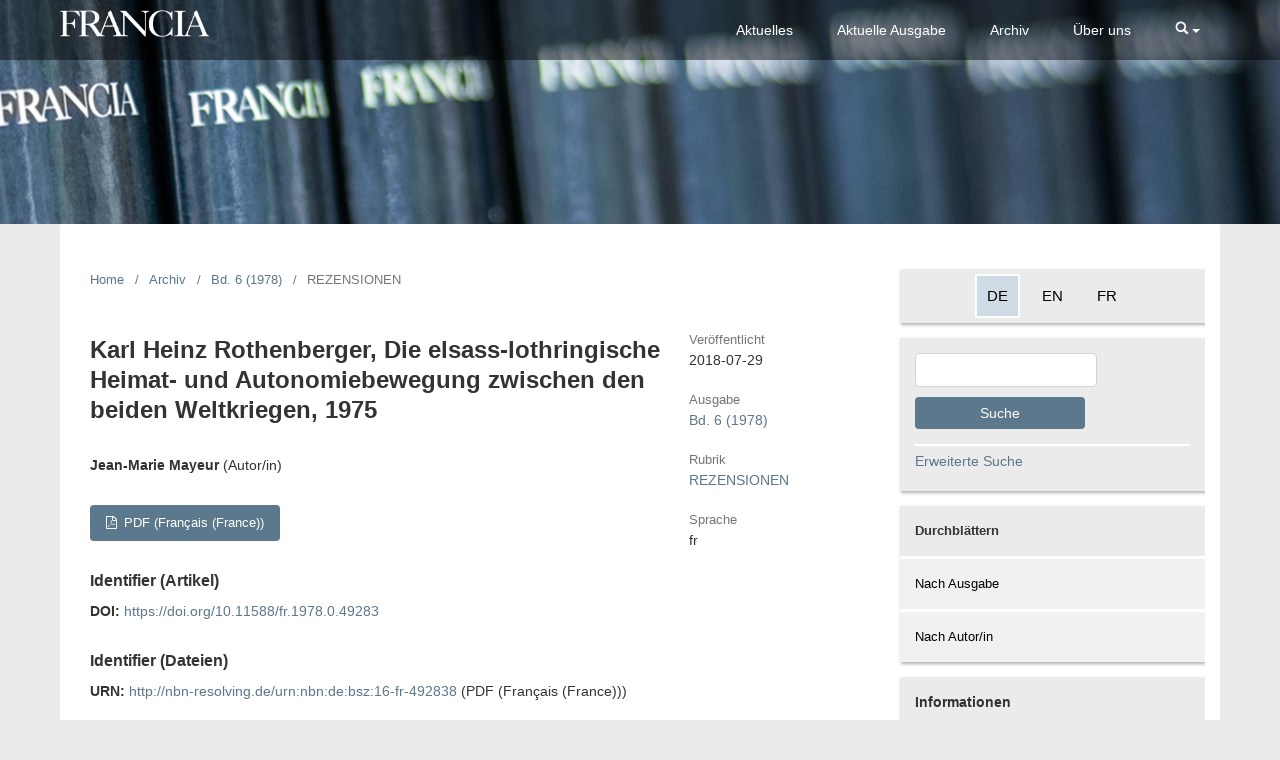

--- FILE ---
content_type: text/html; charset=utf-8
request_url: https://journals.ub.uni-heidelberg.de/index.php/fr/article/view/49283
body_size: 5169
content:
	<!DOCTYPE html>
<html lang="de-DE" xml:lang="de-DE">
<head>
	<meta charset="utf-8">
	<meta name="viewport" content="width=device-width, initial-scale=1.0">
	<title>
		Karl Heinz Rothenberger, Die elsass-lothringische Heimat- und Autonomiebewegung zwischen den beiden Weltkriegen, 1975
							| Francia
			</title>

	
<link rel="icon" href="https://journals.ub.uni-heidelberg.de/public/journals/185/favicon_de_DE.png">
<meta name="generator" content="Open Journal Systems 3.2.1.4">
<link rel="schema.DC" href="http://purl.org/dc/elements/1.1/" />
<meta name="DC.Creator.PersonalName" content="Jean-Marie Mayeur"/>
<meta name="DC.Date.created" scheme="ISO8601" content="2018-07-29"/>
<meta name="DC.Date.dateSubmitted" scheme="ISO8601" content="2018-07-12"/>
<meta name="DC.Date.issued" scheme="ISO8601" content="2018-07-29"/>
<meta name="DC.Date.modified" scheme="ISO8601" content="2018-07-29"/>
<meta name="DC.Description" xml:lang="de" content="-"/>
<meta name="DC.Format" scheme="IMT" content="application/pdf"/>
<meta name="DC.Identifier" content="49283"/>
<meta name="DC.Identifier.pageNumber" content="887-889"/>
<meta name="DC.Identifier.DOI" content="10.11588/fr.1978.0.49283"/>
<meta name="DC.Identifier.URI" content="https://journals.ub.uni-heidelberg.de/index.php/fr/article/view/49283"/>
<meta name="DC.Language" scheme="ISO639-1" content="de"/>
<meta name="DC.Rights" content="Copyright (c) 2018 Francia"/>
<meta name="DC.Rights" content=""/>
<meta name="DC.Source" content="Francia"/>
<meta name="DC.Source.ISSN" content="2569-5452"/>
<meta name="DC.Source.Volume" content="6"/>
<meta name="DC.Source.URI" content="https://journals.ub.uni-heidelberg.de/index.php/fr"/>
<meta name="DC.Title" content="Karl Heinz Rothenberger, Die elsass-lothringische Heimat- und Autonomiebewegung zwischen den beiden Weltkriegen, 1975"/>
<meta name="DC.Type" content="Text.Serial.Journal"/>
<meta name="DC.Type.articleType" content="REZENSIONEN"/>
<meta name="gs_meta_revision" content="1.1"/>
<meta name="citation_journal_title" content="Francia"/>
<meta name="citation_journal_abbrev" content="fr"/>
<meta name="citation_issn" content="2569-5452"/> 
<meta name="citation_author" content="Jean-Marie Mayeur"/>
<meta name="citation_title" content="Karl Heinz Rothenberger, Die elsass-lothringische Heimat- und Autonomiebewegung zwischen den beiden Weltkriegen, 1975"/>
<meta name="citation_language" content="de"/>
<meta name="citation_date" content="1978"/>
<meta name="citation_volume" content="6"/>
<meta name="citation_firstpage" content="887"/>
<meta name="citation_lastpage" content="889"/>
<meta name="citation_doi" content="10.11588/fr.1978.0.49283"/>
<meta name="citation_abstract_html_url" content="https://journals.ub.uni-heidelberg.de/index.php/fr/article/view/49283"/>
<meta name="citation_pdf_url" content="https://journals.ub.uni-heidelberg.de/index.php/fr/article/download/49283/42886"/>
<link rel="alternate" type="application/atom+xml" href="https://journals.ub.uni-heidelberg.de/index.php/fr/gateway/plugin/WebFeedGatewayPlugin/atom">
<link rel="alternate" type="application/rdf+xml" href="https://journals.ub.uni-heidelberg.de/index.php/fr/gateway/plugin/WebFeedGatewayPlugin/rss">
<link rel="alternate" type="application/rss+xml" href="https://journals.ub.uni-heidelberg.de/index.php/fr/gateway/plugin/WebFeedGatewayPlugin/rss2">
<script type="text/javascript" src="//www.ub.uni-heidelberg.de/cdn/jquery/1.11.1/jquery.js"></script>
<script type="text/javascript" src="https://journals.ub.uni-heidelberg.de/index.php/fr/libraryFiles/downloadPublic/161"></script>
	<link rel="stylesheet" href="https://journals.ub.uni-heidelberg.de/index.php/fr/$$$call$$$/page/page/css?name=stylesheet" type="text/css" /><link rel="stylesheet" href="https://journals.ub.uni-heidelberg.de/lib/pkp/styles/fontawesome/fontawesome.css?v=3.2.1.4" type="text/css" /><link rel="stylesheet" href="https://journals.ub.uni-heidelberg.de/plugins/generic/browseHd/css/browseHd.css?v=3.2.1.4" type="text/css" /><link rel="stylesheet" href="https://journals.ub.uni-heidelberg.de/plugins/generic/hdStatistic/styles/main.css?v=3.2.1.4" type="text/css" /><link rel="stylesheet" href="https://statistik.ub.uni-heidelberg.de/oas-javascript-frontend/css/statistik.min.css?v=3.2.1.4" type="text/css" /><link rel="stylesheet" href="https://journals.ub.uni-heidelberg.de/plugins/generic/hdSearch/css/main.css?v=3.2.1.4" type="text/css" /><link rel="stylesheet" href="https://journals.ub.uni-heidelberg.de/plugins/generic/hdSearch/css/ojs.css?v=3.2.1.4" type="text/css" /><link rel="stylesheet" href="https://journals.ub.uni-heidelberg.de/plugins/generic/orcidProfile/css/orcidProfile.css?v=3.2.1.4" type="text/css" /><link rel="stylesheet" href="https://journals.ub.uni-heidelberg.de/public/journals/185/styleSheet.css?v=3.2.1.4" type="text/css" />
</head>
<body class="pkp_page_article pkp_op_view has_site_logo pkp_language_de_DE page_size_wide" dir="ltr">

	<div class="cmp_skip_to_content">
		<a href="#pkp_content_main">Zum Inhalt springen</a>
		<a href="#pkp_content_nav">Zur Hauptnavigation springen</a>
		<a href="#pkp_content_footer">Zur Fußzeile springen</a>
	</div>
	<div class="pkp_structure_page">

				<header class="pkp_structure_head" id="headerNavigationContainer" role="banner">
			<div class="pkp_head_wrapper">

				<div class="pkp_site_name_wrapper">
                                        <button class="pkp_site_nav_toggle">
                                                <span>Open Menu</span>
                                        </button>
																<div class="pkp_site_name">
					                                                													<a href="                                                                https://journals.ub.uni-heidelberg.de/index.php/fr/index
                                                " class="is_img img_fullscreen">
								<img src="https://journals.ub.uni-heidelberg.de/public/journals/185/pageHeaderLogoImage_de_DE.png" alt="##common.pageHeaderLogo.altText##" />
							</a>
                                                        <a href="                                                                https://journals.ub.uni-heidelberg.de/index.php/fr/index
                                                " class="is_text text_fullscreen">
                                                                                                                                                                  Francia
                                                                                                                                  </a>
																	</div>
									</div>

				
                                

                                <nav class="pkp_site_nav_menu" aria-label="Website-Navigation">
                                        <a id="siteNav"></a>

                                        <div class="pkp_navigation_user_wrapper" id="navigationUserWrapper">
                                                	<ul id="navigationUser" class="pkp_navigation_user pkp_nav_list">
								<li class="profile">
				<a href="https://journals.ub.uni-heidelberg.de/index.php/fr/imprint">
					Impressum
				</a>
							</li>
								<li class="profile">
				<a href="https://journals.ub.uni-heidelberg.de/index.php/fr/about/contact">
					Kontakt
				</a>
							</li>
								<li class="profile">
				<a href="https://journals.ub.uni-heidelberg.de/index.php/fr/rights">
					Datenschutz und Copyright
				</a>
							</li>
																						<li class="profile">
				<a href="https://journals.ub.uni-heidelberg.de/index.php/fr/login">
					Einloggen
				</a>
							</li>
																	</ul>

                                        </div>

                                        <div class="pkp_navigation_primary_row">
                                                <div class="pkp_navigation_primary_wrapper">
                                                                                                                                                        	<ul id="navigationPrimary" class="pkp_navigation_primary pkp_nav_list">
								<li class="">
				<a href="https://journals.ub.uni-heidelberg.de/index.php/fr/announcement">
					Aktuelles
				</a>
							</li>
								<li class="">
				<a href="https://journals.ub.uni-heidelberg.de/index.php/fr/issue/current">
					Aktuelle Ausgabe
				</a>
							</li>
								<li class="">
				<a href="https://journals.ub.uni-heidelberg.de/index.php/fr/issue/archive">
					Archiv
				</a>
							</li>
								<li class="">
				<a href="https://journals.ub.uni-heidelberg.de/index.php/fr/about">
					Über uns
				</a>
							</li>
			</ul>

                                

                                                                                                                    	<form class="hd_search" action="https://journals.ub.uni-heidelberg.de/index.php/fr/search/results" method="post" role="search">
		<input type="hidden" name="csrfToken" value="d2a6fb2ffd0a994143d96aa1c914b8f6">
		
			<input name="query" value="" type="text" aria-label="Suchanfrage">
		

		<button type="submit">
			Suchen
		</button>
		<div class="search_controls" aria-hidden="true">
			<a href="https://journals.ub.uni-heidelberg.de/index.php/fr/search/results" class="headerSearchPrompt search_prompt" aria-hidden="true">
				Suchen
			</a>
			<a href="#" class="search_cancel headerSearchCancel" aria-hidden="true"></a>
			<span class="search_loading" aria-hidden="true"></span>
		</div>
	</form>
     

                                                                                                                                                                                			
	<form class="pkp_search pkp_search_desktop" action="https://journals.ub.uni-heidelberg.de/index.php/fr/search/search" method="get" role="search" aria-label="Artikelsuche">
		<input type="hidden" name="csrfToken" value="d2a6fb2ffd0a994143d96aa1c914b8f6">
				
			<input name="query" value="" type="text" aria-label="Suchanfrage">
		

		<button type="submit">
			Suchen
		</button>
		<div class="search_controls" aria-hidden="true">
			<a href="https://journals.ub.uni-heidelberg.de/index.php/fr/search/search" class="headerSearchPrompt search_prompt" aria-hidden="true">
				Suchen
			</a>
			<a href="#" class="search_cancel headerSearchCancel" aria-hidden="true"></a>
			<span class="search_loading" aria-hidden="true"></span>
		</div>
	</form>
                                                                                                        </div>
                                        </div>
                                                                                                                                			
	<form class="pkp_search pkp_search_mobile" action="https://journals.ub.uni-heidelberg.de/index.php/fr/search/search" method="get" role="search" aria-label="Artikelsuche">
		<input type="hidden" name="csrfToken" value="d2a6fb2ffd0a994143d96aa1c914b8f6">
				
			<input name="query" value="" type="text" aria-label="Suchanfrage">
		

		<button type="submit">
			Suchen
		</button>
		<div class="search_controls" aria-hidden="true">
			<a href="https://journals.ub.uni-heidelberg.de/index.php/fr/search/search" class="headerSearchPrompt search_prompt" aria-hidden="true">
				Suchen
			</a>
			<a href="#" class="search_cancel headerSearchCancel" aria-hidden="true"></a>
			<span class="search_loading" aria-hidden="true"></span>
		</div>
	</form>
                                        
                                        

                                </nav>
			</div><!-- .pkp_head_wrapper -->
		</header><!-- .pkp_structure_head -->

						<div class="pkp_structure_content has_sidebar">
                        <div id="content_slider" class="right"></div>
			<div id="pkp_content_main" class="pkp_structure_main left" role="main">

<div class="page page_article">
			<nav class="cmp_breadcrumbs" role="navigation" aria-label="Sie sind hier:">
	<ol>
		<li>
			<a href="https://journals.ub.uni-heidelberg.de/index.php/fr/index">
				Home
			</a>
			<span class="separator">/</span>
		</li>
		<li>
			<a href="https://journals.ub.uni-heidelberg.de/index.php/fr/issue/archive">
				Archiv
			</a>
			<span class="separator">/</span>
		</li>
					<li>
				<a href="https://journals.ub.uni-heidelberg.de/index.php/fr/issue/view/3947">
					Bd. 6 (1978)
				</a>
				<span class="separator">/</span>
			</li>
				<li class="current" aria-current="page">
			<span aria-current="page">
									REZENSIONEN
							</span>
		</li>
	</ol>
</nav>
	
		<article class="obj_article_details">
		
	<div class="row">
		<div class="main_entry">
			<div class="article_title item">
				<h1 class="page_title">Karl Heinz Rothenberger, Die elsass-lothringische Heimat- und Autonomiebewegung zwischen den beiden Weltkriegen, 1975</h1>

							</div>
							<ul class="item authors">
											<li>
							<span class="name">Jean-Marie Mayeur</span>
							<span class="article_usergroupname">(Autor/in)</span>
													</li>
									</ul>
			


			
							<div class="item galleys">
					<ul class="value galleys_links">
													<li>
								
	
							

<a class="obj_galley_link pdf" href="https://journals.ub.uni-heidelberg.de/index.php/fr/article/view/49283/42886">

		
	PDF (Français (France))

	</a>
							</li>
											</ul>
				</div>
			

																<!--Prüft nach, ob bei einer der Fahnen Metadaten vorhanden sind. -->
										<!--Anpassung URN-->
																																																	<!--Anpassung URN-->
							
																						
							<div class="item pubid_list">
					<h3>Identifier (Artikel)</h3>
																								<div class="pubid">
                                                <span class="label">
                                                        DOI:
                                                </span>
								<span class="value">
                                                        <a href="https://doi.org/10.11588/fr.1978.0.49283">https://doi.org/10.11588/fr.1978.0.49283</a>
                                                </span>
							</div>
															</div>
			

			<!--Anpassung URN Anfang-->
										<div class="item pubid_list">
					<h3>Identifier (Dateien)</h3>
																																																			<div class="pubid urn">
								<span class="label">URN: </span>
								<span class="value"><a href="http://nbn-resolving.de/urn:nbn:de:bsz:16-fr-492838">http://nbn-resolving.de/urn:nbn:de:bsz:16-fr-492838</a> (PDF (Français (France)))</span>
							</div>
						
									</div>
						<!--Anpassung URN Ende-->




			

										<div class="item abstract">
					<h2 class="label">Abstract</h2>
					-
				</div>
			
			
<div class="item statistic">
<h3 class="statisticToggle">Statistiken <i data-article-id="49283" data-journal-path="fr" data-current-locale="de_DE" data-installation="ojs" class="fa fa-plus-circle" aria-hidden="true"></i></h3>


<div id="hds-widget">
    <div id="stat"><img class="loading" src="https://journals.ub.uni-heidelberg.de/plugins/generic/hdStatistic/img/activity.gif" alt="loading" title="loading"></div>
    <div id="statl"></div>
<!--
       <div class="oas_description">
            <ul class="oas_description_text">
                                      <li>New statistic numbers are released within the first week of the following month.</li>
                                      <li>The statistics complies to <a href="https://www.projectcounter.org/code-of-practice-five-sections/abstract/" title="Link to project COUNTER homepage">COUNTER Code of Practice (Release 5)</a>.</li>
           </ul>
       </div>
-->
</div>
</div>


						
			

		</div><!-- .main_entry -->

		<div class="entry_details">

						
												<div class="item published">
						<div class="label">
							Veröffentlicht
						</div>
						<div class="value">
							2018-07-29
						</div>
					</div>
											

						<div class="item issue">
				<div class="sub_item">
					<div class="label">
						Ausgabe
					</div>
					<div class="value">
						<a class="title" href="https://journals.ub.uni-heidelberg.de/index.php/fr/issue/view/3947">
							Bd. 6 (1978)
						</a>
					</div>
				</div>

									<div class="sub_item">
						<div class="label">
							Rubrik
						</div>
						<div class="value">
							<a href="https://journals.ub.uni-heidelberg.de/index.php/fr/browse/section?sectionId=1443">REZENSIONEN</a>						</div>
					</div>
				
											</div>

										<div class="item languages">
					<div class="label">
						Sprache
					</div>
					<div class="value">
																												fr																		</div>

				</div>
			
									
									
									
									
									
									
						
									


						
                        
			

		</div><!-- .entry_details -->
	</div><!-- .row -->

</article>

	

</div><!-- .page -->

	</div><!-- pkp_structure_main -->

									<div class="pkp_structure_sidebar right" role="complementary" aria-label="Seitenleiste">
				<div class="pkp_block block_custom" id="customblock-sprache">
	<div class="content">
		<!--Deutsch-->
<ul>
<li class="locale_de_DE current show"><a href="/index.php/fr/user/setLocale/de_DE"> DE </a></li>
<li class="locale_en_US show"><a href="/index.php/fr/user/setLocale/en_US"> EN </a></li>
<li class="locale_fr_FR show"><a href="/index.php/fr/user/setLocale/fr_FR"> FR </a></li>
</ul>
	</div>
</div>
<div class="pkp_block block_custom" id="customblock-suche">
	<div class="content">
		<form role="search" action="/index.php/fr/search/results" method="post"><input name="query" type="text" value="" aria-label="Search Query"> <button type="submit"> Suche</button></form>
<div id="advancedSearch"><a href="/index.php/fr/search/results">Erweiterte Suche</a></div>
	</div>
</div>
<div class="pkp_block block_browse">
        <span class="title">Durchblättern</span>
        <div class="content">
                <ul>
                        <li class="browse_by_issue"><a href="https://journals.ub.uni-heidelberg.de/index.php/fr/issue/archive">Nach Ausgabe</a></li>
                        <li class="browse_by_author"><a href="https://journals.ub.uni-heidelberg.de/index.php/fr/browse/authors">Nach Autor/in</a></li>
                                                <li class="browse_by_section"><a href="https://journals.ub.uni-heidelberg.de/index.php/fr/browse/sections">Nach Rubrik</a></li>
                                                                                                
                </ul>
        </div>
</div>
<div class="pkp_block block_custom" id="customblock-informationen">
	<div class="content">
		<p><span class="title">Informationen</span></p>
<ul>
<li class="show"><a href="/index.php/fr/authors_information">Für Autor/innen</a></li>
<li class="show"><a href="/index.php/fr/librarians_information">Für Bibliotheken</a></li>
</ul>
	</div>
</div>
<div class="pkp_block block_custom" id="customblock-thorbecke">
	<div class="content">
		<p><a title="Homepage Jan Thorbecke Verlag" href="http://www.thorbecke.de"><img src="/public/site/images/admin/thorbecke_logo.png" alt=""></a><span class="title"><a title="Homepage Jan Thorbecke Verlag" href="http://www.thorbecke.de">Jan Thorbecke Verlag</a></span>Senefelderstraße 12<br> D-73760 Ostfildern</p>
<p>⇒ <a href="http://www.thorbecke.de/francia-forschungen-zur-westeuropaeischen-geschichte-c-310_138_238.html">Bandbestellung</a> (Printausgabe)</p>
	</div>
</div>
<div class="pkp_block block_custom" id="customblock-dhip">
	<div class="content">
		<p><span class="title">Herausgegeben von</span></p>
<p><a href="https://www.dhi-paris.fr/de/institut/internationales-forschungsinstitut-in-geschichte.html"><img src="/public/site/images/admin/dhip_logo.png" alt=""></a></p>
	</div>
</div>
                     <div class="pkp_block block_ub_logo">
        <span class="title">Hosted by</span>
        <div class="content">
            <a href="https://www.ub.uni-heidelberg.de/"><img src="https://journals.ub.uni-heidelberg.de/plugins/generic/logoManager/img/ub_logo.png" /></a>
        </div>
     </div>
                


			</div><!-- pkp_sidebar.left -->
			</div><!-- pkp_structure_content -->

<div id="pkp_content_footer" class="pkp_structure_footer_wrapper" role="contentinfo">

	<div class="pkp_structure_footer">
                                        <div class="pkp_footer_issn">
                                                                <div class="journal_issn"><span class="issn_label">ISSN</span> <span class="issn_value">0937-7743</span></div>
                                                                                                <div class="journal_eissn"><span class="issn_label">eISSN</span> <span class="issn_value">2569-5452</span></div>
                                                        </div>
                
					<div class="pkp_footer_content">
				<div id="socialMedia">
<div id="socialMediaIcons"><a class="twitter" href="https://twitter.com/dhiparis" target="_blank" rel="noopener"><img src="https://journals.ub.uni-heidelberg.de/public/site/images/admin/twitter2.png" alt="" /></a> <a class="facebook" href="https://www.facebook.com/dhi.paris" target="_blank" rel="noopener"> <img src="https://journals.ub.uni-heidelberg.de/public/site/images/admin/facebook2.png" alt="" /></a> <a href="https://journals.ub.uni-heidelberg.de/index.php/fr/gateway/plugin/WebFeedGatewayPlugin/rss"><img src="https://journals.ub.uni-heidelberg.de/public/site/images/admin/rss1.png" alt="" /></a></div>
</div>
<div id="logoFooter">
<div id="logosFooter">
<div class="logo"><img src="https://journals.ub.uni-heidelberg.de/public/site/images/agerber/mws-logo-standard-de-schwarz.png" alt="" width="827" height="827" /></div>
<div class="logo"><img src="https://journals.ub.uni-heidelberg.de/public/site/images/admin/perspectivia_Logo_quer_neu.png" alt="" /></div>
<div class="logo"><img src="https://journals.ub.uni-heidelberg.de/public/site/images/admin/Ministerium_logo.png" alt="" /></div>
</div>
<div id="impressumZeile">© 2017 DHI Paris</div>
</div>
			</div>
		
	</div>
</div><!-- pkp_structure_footer_wrapper -->

</div><!-- pkp_structure_page -->

<script src="https://journals.ub.uni-heidelberg.de/lib/pkp/lib/vendor/components/jquery/jquery.min.js?v=3.2.1.4" type="text/javascript"></script><script src="https://journals.ub.uni-heidelberg.de/lib/pkp/lib/vendor/components/jqueryui/jquery-ui.min.js?v=3.2.1.4" type="text/javascript"></script><script src="https://journals.ub.uni-heidelberg.de/lib/pkp/js/lib/jquery/plugins/jquery.tag-it.js?v=3.2.1.4" type="text/javascript"></script><script src="https://journals.ub.uni-heidelberg.de/plugins/themes/default/js/lib/popper/popper.js?v=3.2.1.4" type="text/javascript"></script><script src="https://journals.ub.uni-heidelberg.de/plugins/themes/default/js/lib/bootstrap/util.js?v=3.2.1.4" type="text/javascript"></script><script src="https://journals.ub.uni-heidelberg.de/plugins/themes/default/js/lib/bootstrap/dropdown.js?v=3.2.1.4" type="text/javascript"></script><script src="https://journals.ub.uni-heidelberg.de/plugins/themes/default/js/main.js?v=3.2.1.4" type="text/javascript"></script><script src="https://journals.ub.uni-heidelberg.de/plugins/themes/ubTheme01/js/main.js?v=3.2.1.4" type="text/javascript"></script><script src="https://journals.ub.uni-heidelberg.de/plugins/generic/browseHd/js/main.js?v=3.2.1.4" type="text/javascript"></script><script src="https://journals.ub.uni-heidelberg.de/plugins/generic/hdStatistic/js/main.js?v=3.2.1.4" type="text/javascript"></script><script src="https://www.ub.uni-heidelberg.de/cdn/handlebars/latest/handlebars.min.js?v=3.2.1.4" type="text/javascript"></script><script src="https://www.ub.uni-heidelberg.de/cdn/d3/d3.min.js?v=3.2.1.4" type="text/javascript"></script><script src="https://statistik.ub.uni-heidelberg.de/oas-javascript-frontend/js/bundle.min.js?v=3.2.1.4" type="text/javascript"></script><script src="https://journals.ub.uni-heidelberg.de/plugins/generic/hdSearch/js/main.js?v=3.2.1.4" type="text/javascript"></script>

<span class="Z3988" title="ctx_ver=Z39.88-2004&amp;rft_id=https%3A%2F%2Fjournals.ub.uni-heidelberg.de%2Findex.php%2Ffr%2Farticle%2Fview%2F49283&amp;rft_val_fmt=info%3Aofi%2Ffmt%3Akev%3Amtx%3Ajournal&amp;rft.language=de_DE&amp;rft.genre=article&amp;rft.title=Francia&amp;rft.jtitle=Francia&amp;rft.atitle=Karl+Heinz+Rothenberger%2C+Die+elsass-lothringische+Heimat-+und+Autonomiebewegung+zwischen+den+beiden+Weltkriegen%2C+1975&amp;rft.artnum=49283&amp;rft.stitle=&amp;rft.volume=6&amp;rft.issue=0&amp;rft.aulast=Mayeur&amp;rft.aufirst=Jean-Marie&amp;rft.date=2018-07-29&amp;rft_id=info%3Adoi%2F10.11588%2Ffr.1978.0.49283&amp;rft.pages=887-889&amp;rft.issn=0937-7743&amp;rft.eissn=2569-5452"></span>

</body>
</html>
